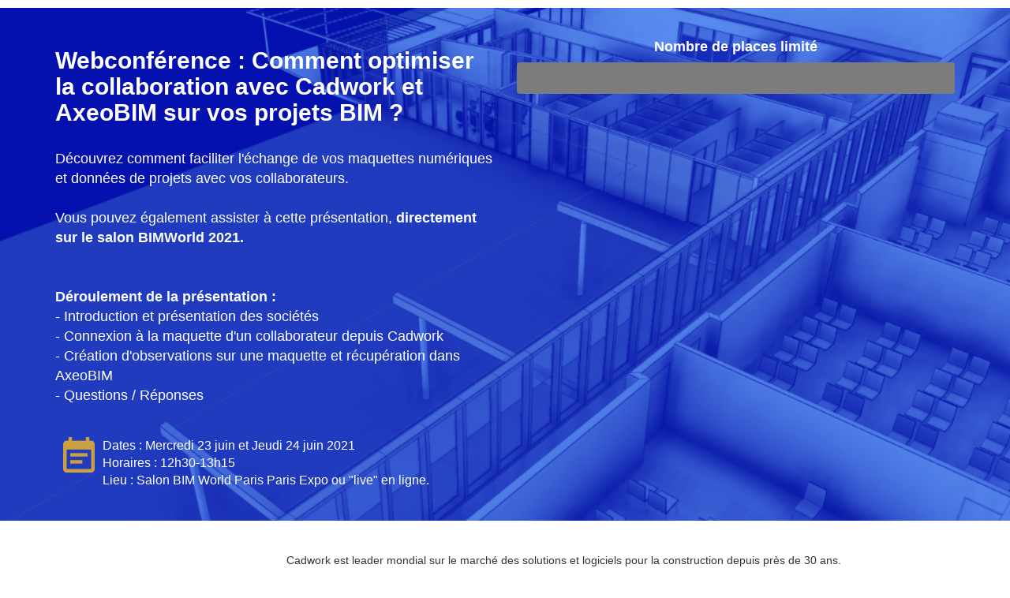

--- FILE ---
content_type: text/html
request_url: https://content.axeobim.fr/webconference-cadwork
body_size: 5963
content:
<!DOCTYPE html><html lang="fr"><head>
    <meta http-equiv="Content-Type" content="text/html; charset=UTF-8">
    <meta http-equiv="X-UA-Compatible" content="IE=edge,chrome=1">
    <meta name="viewport" content="width=device-width, initial-scale=1.0">
    <!-- HTML5 shim and Respond.js for IE8 support of HTML5 elements and media queries -->
    <!-- WARNING: Respond.js doesn't work if you view the page via file:// -->
    <!--[if lt IE 9]>
      <script src="https://oss.maxcdn.com/html5shiv/3.7.2/html5shiv.min.js"></script>
      <script src="https://oss.maxcdn.com/respond/1.4.2/respond.min.js"></script>
    <![endif]-->
    <script type="text/javascript" src="https://code.jquery.com/jquery-1.11.1.min.js"></script>
    <script type="text/javascript" src="https://s3.amazonaws.com/assets.ossleads/js/bootstrap.min.js"></script>
    <link rel="stylesheet" href="https://s3.amazonaws.com/assets.ossleads/css/bootstrap.min.css">
    <link rel="stylesheet" href="//cdn.jsdelivr.net/fontawesome/4.2.0/css/font-awesome.css">
<script type="text/javascript" src="https://api.plezi.co/web_forms/validate.min.js" charset="utf-8"></script><script data-avast-pam="y" type="text/javascript" name="AVAST_PAM_submitInjector">(function _submitInjector() {
      var f = document.querySelectorAll("form")[0]; // eslint-disable-line no-undef

      if (!f._avast_submit) {
        f._avast_submit = f.submit;
      }

      try {
        Object.defineProperty(f, "submit", {
          get() {
            return function (prev_submit) {
              prev_submit.call(this);

              if (this._avast_inside_submit) {
                return;
              }

              this._avast_inside_submit = true;
              var evt = document.createEvent("CustomEvent");
              evt.initEvent("scriptsubmit", true, true); // bubbling & cancelable

              this.dispatchEvent(evt);
              delete this._avast_inside_submit;
            }.bind(this, this._avast_submit);
          },

          set(submitFunc) {
            this._avast_submit = submitFunc;
          }

        });
      } catch (ex) {// ignored
      }
    })();</script><script data-avast-pam="y" type="text/javascript" name="AVAST_PAM_submitInjector">(function _submitInjector() {
      var f = document.querySelectorAll("form")[0]; // eslint-disable-line no-undef

      if (!f._avast_submit) {
        f._avast_submit = f.submit;
      }

      try {
        Object.defineProperty(f, "submit", {
          get() {
            return function (prev_submit) {
              prev_submit.call(this);

              if (this._avast_inside_submit) {
                return;
              }

              this._avast_inside_submit = true;
              var evt = document.createEvent("CustomEvent");
              evt.initEvent("scriptsubmit", true, true); // bubbling & cancelable

              this.dispatchEvent(evt);
              delete this._avast_inside_submit;
            }.bind(this, this._avast_submit);
          },

          set(submitFunc) {
            this._avast_submit = submitFunc;
          }

        });
      } catch (ex) {// ignored
      }
    })();</script><script data-avast-pam="y" type="text/javascript" name="AVAST_PAM_submitInjector">(function _submitInjector() {
      var f = document.querySelectorAll("form")[0]; // eslint-disable-line no-undef

      if (!f._avast_submit) {
        f._avast_submit = f.submit;
      }

      try {
        Object.defineProperty(f, "submit", {
          get() {
            return function (prev_submit) {
              prev_submit.call(this);

              if (this._avast_inside_submit) {
                return;
              }

              this._avast_inside_submit = true;
              var evt = document.createEvent("CustomEvent");
              evt.initEvent("scriptsubmit", true, true); // bubbling & cancelable

              this.dispatchEvent(evt);
              delete this._avast_inside_submit;
            }.bind(this, this._avast_submit);
          },

          set(submitFunc) {
            this._avast_submit = submitFunc;
          }

        });
      } catch (ex) {// ignored
      }
    })();</script><script data-avast-pam="y" type="text/javascript" name="AVAST_PAM_submitInjector">(function _submitInjector() {
      var f = document.querySelectorAll("form")[0]; // eslint-disable-line no-undef

      if (!f._avast_submit) {
        f._avast_submit = f.submit;
      }

      try {
        Object.defineProperty(f, "submit", {
          get() {
            return function (prev_submit) {
              prev_submit.call(this);

              if (this._avast_inside_submit) {
                return;
              }

              this._avast_inside_submit = true;
              var evt = document.createEvent("CustomEvent");
              evt.initEvent("scriptsubmit", true, true); // bubbling & cancelable

              this.dispatchEvent(evt);
              delete this._avast_inside_submit;
            }.bind(this, this._avast_submit);
          },

          set(submitFunc) {
            this._avast_submit = submitFunc;
          }

        });
      } catch (ex) {// ignored
      }
    })();</script><script data-avast-pam="y" type="text/javascript" name="AVAST_PAM_submitInjector">(function _submitInjector() {
      var f = document.querySelectorAll("form")[0]; // eslint-disable-line no-undef

      if (!f._avast_submit) {
        f._avast_submit = f.submit;
      }

      try {
        Object.defineProperty(f, "submit", {
          get() {
            return function (prev_submit) {
              prev_submit.call(this);

              if (this._avast_inside_submit) {
                return;
              }

              this._avast_inside_submit = true;
              var evt = document.createEvent("CustomEvent");
              evt.initEvent("scriptsubmit", true, true); // bubbling & cancelable

              this.dispatchEvent(evt);
              delete this._avast_inside_submit;
            }.bind(this, this._avast_submit);
          },

          set(submitFunc) {
            this._avast_submit = submitFunc;
          }

        });
      } catch (ex) {// ignored
      }
    })();</script><script data-avast-pam="y" type="text/javascript" name="AVAST_PAM_submitInjector">(function _submitInjector() {
      var f = document.querySelectorAll("form")[0]; // eslint-disable-line no-undef

      if (!f._avast_submit) {
        f._avast_submit = f.submit;
      }

      try {
        Object.defineProperty(f, "submit", {
          get() {
            return function (prev_submit) {
              prev_submit.call(this);

              if (this._avast_inside_submit) {
                return;
              }

              this._avast_inside_submit = true;
              var evt = document.createEvent("CustomEvent");
              evt.initEvent("scriptsubmit", true, true); // bubbling & cancelable

              this.dispatchEvent(evt);
              delete this._avast_inside_submit;
            }.bind(this, this._avast_submit);
          },

          set(submitFunc) {
            this._avast_submit = submitFunc;
          }

        });
      } catch (ex) {// ignored
      }
    })();</script><script data-avast-pam="y" type="text/javascript" name="AVAST_PAM_submitInjector">(function _submitInjector() {
      var f = document.querySelectorAll("form")[0]; // eslint-disable-line no-undef

      if (!f._avast_submit) {
        f._avast_submit = f.submit;
      }

      try {
        Object.defineProperty(f, "submit", {
          get() {
            return function (prev_submit) {
              prev_submit.call(this);

              if (this._avast_inside_submit) {
                return;
              }

              this._avast_inside_submit = true;
              var evt = document.createEvent("CustomEvent");
              evt.initEvent("scriptsubmit", true, true); // bubbling & cancelable

              this.dispatchEvent(evt);
              delete this._avast_inside_submit;
            }.bind(this, this._avast_submit);
          },

          set(submitFunc) {
            this._avast_submit = submitFunc;
          }

        });
      } catch (ex) {// ignored
      }
    })();</script><script data-avast-pam="y" type="text/javascript" name="AVAST_PAM_submitInjector">(function _submitInjector() {
      var f = document.querySelectorAll("form")[0]; // eslint-disable-line no-undef

      if (!f._avast_submit) {
        f._avast_submit = f.submit;
      }

      try {
        Object.defineProperty(f, "submit", {
          get() {
            return function (prev_submit) {
              prev_submit.call(this);

              if (this._avast_inside_submit) {
                return;
              }

              this._avast_inside_submit = true;
              var evt = document.createEvent("CustomEvent");
              evt.initEvent("scriptsubmit", true, true); // bubbling & cancelable

              this.dispatchEvent(evt);
              delete this._avast_inside_submit;
            }.bind(this, this._avast_submit);
          },

          set(submitFunc) {
            this._avast_submit = submitFunc;
          }

        });
      } catch (ex) {// ignored
      }
    })();</script><script data-avast-pam="y" type="text/javascript" name="AVAST_PAM_submitInjector">(function _submitInjector() {
      var f = document.querySelectorAll("form")[0]; // eslint-disable-line no-undef

      if (!f._avast_submit) {
        f._avast_submit = f.submit;
      }

      try {
        Object.defineProperty(f, "submit", {
          get() {
            return function (prev_submit) {
              prev_submit.call(this);

              if (this._avast_inside_submit) {
                return;
              }

              this._avast_inside_submit = true;
              var evt = document.createEvent("CustomEvent");
              evt.initEvent("scriptsubmit", true, true); // bubbling & cancelable

              this.dispatchEvent(evt);
              delete this._avast_inside_submit;
            }.bind(this, this._avast_submit);
          },

          set(submitFunc) {
            this._avast_submit = submitFunc;
          }

        });
      } catch (ex) {// ignored
      }
    })();</script><script data-avast-pam="y" type="text/javascript" name="AVAST_PAM_submitInjector">(function _submitInjector() {
      var f = document.querySelectorAll("form")[0]; // eslint-disable-line no-undef

      if (!f._avast_submit) {
        f._avast_submit = f.submit;
      }

      try {
        Object.defineProperty(f, "submit", {
          get() {
            return function (prev_submit) {
              prev_submit.call(this);

              if (this._avast_inside_submit) {
                return;
              }

              this._avast_inside_submit = true;
              var evt = document.createEvent("CustomEvent");
              evt.initEvent("scriptsubmit", true, true); // bubbling & cancelable

              this.dispatchEvent(evt);
              delete this._avast_inside_submit;
            }.bind(this, this._avast_submit);
          },

          set(submitFunc) {
            this._avast_submit = submitFunc;
          }

        });
      } catch (ex) {// ignored
      }
    })();</script><script data-avast-pam="y" type="text/javascript" name="AVAST_PAM_submitInjector">(function _submitInjector() {
      var f = document.querySelectorAll("form")[0]; // eslint-disable-line no-undef

      if (!f._avast_submit) {
        f._avast_submit = f.submit;
      }

      try {
        Object.defineProperty(f, "submit", {
          get() {
            return function (prev_submit) {
              prev_submit.call(this);

              if (this._avast_inside_submit) {
                return;
              }

              this._avast_inside_submit = true;
              var evt = document.createEvent("CustomEvent");
              evt.initEvent("scriptsubmit", true, true); // bubbling & cancelable

              this.dispatchEvent(evt);
              delete this._avast_inside_submit;
            }.bind(this, this._avast_submit);
          },

          set(submitFunc) {
            this._avast_submit = submitFunc;
          }

        });
      } catch (ex) {// ignored
      }
    })();</script><script data-avast-pam="y" type="text/javascript" name="AVAST_PAM_submitInjector">(function _submitInjector() {
      var f = document.querySelectorAll("form")[0]; // eslint-disable-line no-undef

      if (!f._avast_submit) {
        f._avast_submit = f.submit;
      }

      try {
        Object.defineProperty(f, "submit", {
          get() {
            return function (prev_submit) {
              prev_submit.call(this);

              if (this._avast_inside_submit) {
                return;
              }

              this._avast_inside_submit = true;
              var evt = document.createEvent("CustomEvent");
              evt.initEvent("scriptsubmit", true, true); // bubbling & cancelable

              this.dispatchEvent(evt);
              delete this._avast_inside_submit;
            }.bind(this, this._avast_submit);
          },

          set(submitFunc) {
            this._avast_submit = submitFunc;
          }

        });
      } catch (ex) {// ignored
      }
    })();</script><script data-avast-pam="y" type="text/javascript" name="AVAST_PAM_submitInjector">(function _submitInjector() {
      var f = document.querySelectorAll("form")[0]; // eslint-disable-line no-undef

      if (!f._avast_submit) {
        f._avast_submit = f.submit;
      }

      try {
        Object.defineProperty(f, "submit", {
          get() {
            return function (prev_submit) {
              prev_submit.call(this);

              if (this._avast_inside_submit) {
                return;
              }

              this._avast_inside_submit = true;
              var evt = document.createEvent("CustomEvent");
              evt.initEvent("scriptsubmit", true, true); // bubbling & cancelable

              this.dispatchEvent(evt);
              delete this._avast_inside_submit;
            }.bind(this, this._avast_submit);
          },

          set(submitFunc) {
            this._avast_submit = submitFunc;
          }

        });
      } catch (ex) {// ignored
      }
    })();</script><script data-avast-pam="y" type="text/javascript" name="AVAST_PAM_submitInjector">(function _submitInjector() {
      var f = document.querySelectorAll("form")[0]; // eslint-disable-line no-undef

      if (!f._avast_submit) {
        f._avast_submit = f.submit;
      }

      try {
        Object.defineProperty(f, "submit", {
          get() {
            return function (prev_submit) {
              prev_submit.call(this);

              if (this._avast_inside_submit) {
                return;
              }

              this._avast_inside_submit = true;
              var evt = document.createEvent("CustomEvent");
              evt.initEvent("scriptsubmit", true, true); // bubbling & cancelable

              this.dispatchEvent(evt);
              delete this._avast_inside_submit;
            }.bind(this, this._avast_submit);
          },

          set(submitFunc) {
            this._avast_submit = submitFunc;
          }

        });
      } catch (ex) {// ignored
      }
    })();</script><script data-avast-pam="y" type="text/javascript" name="AVAST_PAM_submitInjector">(function _submitInjector() {
      var f = document.querySelectorAll("form")[0]; // eslint-disable-line no-undef

      if (!f._avast_submit) {
        f._avast_submit = f.submit;
      }

      try {
        Object.defineProperty(f, "submit", {
          get() {
            return function (prev_submit) {
              prev_submit.call(this);

              if (this._avast_inside_submit) {
                return;
              }

              this._avast_inside_submit = true;
              var evt = document.createEvent("CustomEvent");
              evt.initEvent("scriptsubmit", true, true); // bubbling & cancelable

              this.dispatchEvent(evt);
              delete this._avast_inside_submit;
            }.bind(this, this._avast_submit);
          },

          set(submitFunc) {
            this._avast_submit = submitFunc;
          }

        });
      } catch (ex) {// ignored
      }
    })();</script><script data-avast-pam="y" type="text/javascript" name="AVAST_PAM_submitInjector">(function _submitInjector() {
      var f = document.querySelectorAll("form")[0]; // eslint-disable-line no-undef

      if (!f._avast_submit) {
        f._avast_submit = f.submit;
      }

      try {
        Object.defineProperty(f, "submit", {
          get() {
            return function (prev_submit) {
              prev_submit.call(this);

              if (this._avast_inside_submit) {
                return;
              }

              this._avast_inside_submit = true;
              var evt = document.createEvent("CustomEvent");
              evt.initEvent("scriptsubmit", true, true); // bubbling & cancelable

              this.dispatchEvent(evt);
              delete this._avast_inside_submit;
            }.bind(this, this._avast_submit);
          },

          set(submitFunc) {
            this._avast_submit = submitFunc;
          }

        });
      } catch (ex) {// ignored
      }
    })();</script><script data-avast-pam="y" type="text/javascript" name="AVAST_PAM_submitInjector">(function _submitInjector() {
      var f = document.querySelectorAll("form")[0]; // eslint-disable-line no-undef

      if (!f._avast_submit) {
        f._avast_submit = f.submit;
      }

      try {
        Object.defineProperty(f, "submit", {
          get() {
            return function (prev_submit) {
              prev_submit.call(this);

              if (this._avast_inside_submit) {
                return;
              }

              this._avast_inside_submit = true;
              var evt = document.createEvent("CustomEvent");
              evt.initEvent("scriptsubmit", true, true); // bubbling & cancelable

              this.dispatchEvent(evt);
              delete this._avast_inside_submit;
            }.bind(this, this._avast_submit);
          },

          set(submitFunc) {
            this._avast_submit = submitFunc;
          }

        });
      } catch (ex) {// ignored
      }
    })();</script><script data-avast-pam="y" type="text/javascript" name="AVAST_PAM_submitInjector">(function _submitInjector() {
      var f = document.querySelectorAll("form")[0]; // eslint-disable-line no-undef

      if (!f._avast_submit) {
        f._avast_submit = f.submit;
      }

      try {
        Object.defineProperty(f, "submit", {
          get() {
            return function (prev_submit) {
              prev_submit.call(this);

              if (this._avast_inside_submit) {
                return;
              }

              this._avast_inside_submit = true;
              var evt = document.createEvent("CustomEvent");
              evt.initEvent("scriptsubmit", true, true); // bubbling & cancelable

              this.dispatchEvent(evt);
              delete this._avast_inside_submit;
            }.bind(this, this._avast_submit);
          },

          set(submitFunc) {
            this._avast_submit = submitFunc;
          }

        });
      } catch (ex) {// ignored
      }
    })();</script><script data-avast-pam="y" type="text/javascript" name="AVAST_PAM_submitInjector">(function _submitInjector() {
      var f = document.querySelectorAll("form")[0]; // eslint-disable-line no-undef

      if (!f._avast_submit) {
        f._avast_submit = f.submit;
      }

      try {
        Object.defineProperty(f, "submit", {
          get() {
            return function (prev_submit) {
              prev_submit.call(this);

              if (this._avast_inside_submit) {
                return;
              }

              this._avast_inside_submit = true;
              var evt = document.createEvent("CustomEvent");
              evt.initEvent("scriptsubmit", true, true); // bubbling & cancelable

              this.dispatchEvent(evt);
              delete this._avast_inside_submit;
            }.bind(this, this._avast_submit);
          },

          set(submitFunc) {
            this._avast_submit = submitFunc;
          }

        });
      } catch (ex) {// ignored
      }
    })();</script><script data-avast-pam="y" type="text/javascript" name="AVAST_PAM_submitInjector">(function _submitInjector() {
      var f = document.querySelectorAll("form")[0]; // eslint-disable-line no-undef

      if (!f._avast_submit) {
        f._avast_submit = f.submit;
      }

      try {
        Object.defineProperty(f, "submit", {
          get() {
            return function (prev_submit) {
              prev_submit.call(this);

              if (this._avast_inside_submit) {
                return;
              }

              this._avast_inside_submit = true;
              var evt = document.createEvent("CustomEvent");
              evt.initEvent("scriptsubmit", true, true); // bubbling & cancelable

              this.dispatchEvent(evt);
              delete this._avast_inside_submit;
            }.bind(this, this._avast_submit);
          },

          set(submitFunc) {
            this._avast_submit = submitFunc;
          }

        });
      } catch (ex) {// ignored
      }
    })();</script><script data-avast-pam="y" type="text/javascript" name="AVAST_PAM_submitInjector">(function _submitInjector() {
      var f = document.querySelectorAll("form")[0]; // eslint-disable-line no-undef

      if (!f._avast_submit) {
        f._avast_submit = f.submit;
      }

      try {
        Object.defineProperty(f, "submit", {
          get() {
            return function (prev_submit) {
              prev_submit.call(this);

              if (this._avast_inside_submit) {
                return;
              }

              this._avast_inside_submit = true;
              var evt = document.createEvent("CustomEvent");
              evt.initEvent("scriptsubmit", true, true); // bubbling & cancelable

              this.dispatchEvent(evt);
              delete this._avast_inside_submit;
            }.bind(this, this._avast_submit);
          },

          set(submitFunc) {
            this._avast_submit = submitFunc;
          }

        });
      } catch (ex) {// ignored
      }
    })();</script><script data-avast-pam="y" type="text/javascript" name="AVAST_PAM_submitInjector">(function _submitInjector() {
      var f = document.querySelectorAll("form")[0]; // eslint-disable-line no-undef

      if (!f._avast_submit) {
        f._avast_submit = f.submit;
      }

      try {
        Object.defineProperty(f, "submit", {
          get() {
            return function (prev_submit) {
              prev_submit.call(this);

              if (this._avast_inside_submit) {
                return;
              }

              this._avast_inside_submit = true;
              var evt = document.createEvent("CustomEvent");
              evt.initEvent("scriptsubmit", true, true); // bubbling & cancelable

              this.dispatchEvent(evt);
              delete this._avast_inside_submit;
            }.bind(this, this._avast_submit);
          },

          set(submitFunc) {
            this._avast_submit = submitFunc;
          }

        });
      } catch (ex) {// ignored
      }
    })();</script><script data-avast-pam="y" type="text/javascript" name="AVAST_PAM_submitInjector">(function _submitInjector() {
      var f = document.querySelectorAll("form")[0]; // eslint-disable-line no-undef

      if (!f._avast_submit) {
        f._avast_submit = f.submit;
      }

      try {
        Object.defineProperty(f, "submit", {
          get() {
            return function (prev_submit) {
              prev_submit.call(this);

              if (this._avast_inside_submit) {
                return;
              }

              this._avast_inside_submit = true;
              var evt = document.createEvent("CustomEvent");
              evt.initEvent("scriptsubmit", true, true); // bubbling & cancelable

              this.dispatchEvent(evt);
              delete this._avast_inside_submit;
            }.bind(this, this._avast_submit);
          },

          set(submitFunc) {
            this._avast_submit = submitFunc;
          }

        });
      } catch (ex) {// ignored
      }
    })();</script><script data-avast-pam="y" type="text/javascript" name="AVAST_PAM_submitInjector">(function _submitInjector() {
      var f = document.querySelectorAll("form")[0]; // eslint-disable-line no-undef

      if (!f._avast_submit) {
        f._avast_submit = f.submit;
      }

      try {
        Object.defineProperty(f, "submit", {
          get() {
            return function (prev_submit) {
              prev_submit.call(this);

              if (this._avast_inside_submit) {
                return;
              }

              this._avast_inside_submit = true;
              var evt = document.createEvent("CustomEvent");
              evt.initEvent("scriptsubmit", true, true); // bubbling & cancelable

              this.dispatchEvent(evt);
              delete this._avast_inside_submit;
            }.bind(this, this._avast_submit);
          },

          set(submitFunc) {
            this._avast_submit = submitFunc;
          }

        });
      } catch (ex) {// ignored
      }
    })();</script><script data-avast-pam="y" type="text/javascript" name="AVAST_PAM_submitInjector">(function _submitInjector() {
      var f = document.querySelectorAll("form")[0]; // eslint-disable-line no-undef

      if (!f._avast_submit) {
        f._avast_submit = f.submit;
      }

      try {
        Object.defineProperty(f, "submit", {
          get() {
            return function (prev_submit) {
              prev_submit.call(this);

              if (this._avast_inside_submit) {
                return;
              }

              this._avast_inside_submit = true;
              var evt = document.createEvent("CustomEvent");
              evt.initEvent("scriptsubmit", true, true); // bubbling & cancelable

              this.dispatchEvent(evt);
              delete this._avast_inside_submit;
            }.bind(this, this._avast_submit);
          },

          set(submitFunc) {
            this._avast_submit = submitFunc;
          }

        });
      } catch (ex) {// ignored
      }
    })();</script><script data-avast-pam="y" type="text/javascript" name="AVAST_PAM_submitInjector">(function _submitInjector() {
      var f = document.querySelectorAll("form")[0]; // eslint-disable-line no-undef

      if (!f._avast_submit) {
        f._avast_submit = f.submit;
      }

      try {
        Object.defineProperty(f, "submit", {
          get() {
            return function (prev_submit) {
              prev_submit.call(this);

              if (this._avast_inside_submit) {
                return;
              }

              this._avast_inside_submit = true;
              var evt = document.createEvent("CustomEvent");
              evt.initEvent("scriptsubmit", true, true); // bubbling & cancelable

              this.dispatchEvent(evt);
              delete this._avast_inside_submit;
            }.bind(this, this._avast_submit);
          },

          set(submitFunc) {
            this._avast_submit = submitFunc;
          }

        });
      } catch (ex) {// ignored
      }
    })();</script><script data-avast-pam="y" type="text/javascript" name="AVAST_PAM_submitInjector">(function _submitInjector() {
      var f = document.querySelectorAll("form")[0]; // eslint-disable-line no-undef

      if (!f._avast_submit) {
        f._avast_submit = f.submit;
      }

      try {
        Object.defineProperty(f, "submit", {
          get() {
            return function (prev_submit) {
              prev_submit.call(this);

              if (this._avast_inside_submit) {
                return;
              }

              this._avast_inside_submit = true;
              var evt = document.createEvent("CustomEvent");
              evt.initEvent("scriptsubmit", true, true); // bubbling & cancelable

              this.dispatchEvent(evt);
              delete this._avast_inside_submit;
            }.bind(this, this._avast_submit);
          },

          set(submitFunc) {
            this._avast_submit = submitFunc;
          }

        });
      } catch (ex) {// ignored
      }
    })();</script><script data-avast-pam="y" type="text/javascript" name="AVAST_PAM_submitInjector">(function _submitInjector() {
      var f = document.querySelectorAll("form")[0]; // eslint-disable-line no-undef

      if (!f._avast_submit) {
        f._avast_submit = f.submit;
      }

      try {
        Object.defineProperty(f, "submit", {
          get() {
            return function (prev_submit) {
              prev_submit.call(this);

              if (this._avast_inside_submit) {
                return;
              }

              this._avast_inside_submit = true;
              var evt = document.createEvent("CustomEvent");
              evt.initEvent("scriptsubmit", true, true); // bubbling & cancelable

              this.dispatchEvent(evt);
              delete this._avast_inside_submit;
            }.bind(this, this._avast_submit);
          },

          set(submitFunc) {
            this._avast_submit = submitFunc;
          }

        });
      } catch (ex) {// ignored
      }
    })();</script><script data-avast-pam="y" type="text/javascript" name="AVAST_PAM_submitInjector">(function _submitInjector() {
      var f = document.querySelectorAll("form")[0]; // eslint-disable-line no-undef

      if (!f._avast_submit) {
        f._avast_submit = f.submit;
      }

      try {
        Object.defineProperty(f, "submit", {
          get() {
            return function (prev_submit) {
              prev_submit.call(this);

              if (this._avast_inside_submit) {
                return;
              }

              this._avast_inside_submit = true;
              var evt = document.createEvent("CustomEvent");
              evt.initEvent("scriptsubmit", true, true); // bubbling & cancelable

              this.dispatchEvent(evt);
              delete this._avast_inside_submit;
            }.bind(this, this._avast_submit);
          },

          set(submitFunc) {
            this._avast_submit = submitFunc;
          }

        });
      } catch (ex) {// ignored
      }
    })();</script><script data-avast-pam="y" type="text/javascript" name="AVAST_PAM_submitInjector">(function _submitInjector() {
      var f = document.querySelectorAll("form")[0]; // eslint-disable-line no-undef

      if (!f._avast_submit) {
        f._avast_submit = f.submit;
      }

      try {
        Object.defineProperty(f, "submit", {
          get() {
            return function (prev_submit) {
              prev_submit.call(this);

              if (this._avast_inside_submit) {
                return;
              }

              this._avast_inside_submit = true;
              var evt = document.createEvent("CustomEvent");
              evt.initEvent("scriptsubmit", true, true); // bubbling & cancelable

              this.dispatchEvent(evt);
              delete this._avast_inside_submit;
            }.bind(this, this._avast_submit);
          },

          set(submitFunc) {
            this._avast_submit = submitFunc;
          }

        });
      } catch (ex) {// ignored
      }
    })();</script><script data-avast-pam="y" type="text/javascript" name="AVAST_PAM_submitInjector">(function _submitInjector() {
      var f = document.querySelectorAll("form")[0]; // eslint-disable-line no-undef

      if (!f._avast_submit) {
        f._avast_submit = f.submit;
      }

      try {
        Object.defineProperty(f, "submit", {
          get() {
            return function (prev_submit) {
              prev_submit.call(this);

              if (this._avast_inside_submit) {
                return;
              }

              this._avast_inside_submit = true;
              var evt = document.createEvent("CustomEvent");
              evt.initEvent("scriptsubmit", true, true); // bubbling & cancelable

              this.dispatchEvent(evt);
              delete this._avast_inside_submit;
            }.bind(this, this._avast_submit);
          },

          set(submitFunc) {
            this._avast_submit = submitFunc;
          }

        });
      } catch (ex) {// ignored
      }
    })();</script><script data-avast-pam="y" type="text/javascript" name="AVAST_PAM_submitInjector">(function _submitInjector() {
      var f = document.querySelectorAll("form")[0]; // eslint-disable-line no-undef

      if (!f._avast_submit) {
        f._avast_submit = f.submit;
      }

      try {
        Object.defineProperty(f, "submit", {
          get() {
            return function (prev_submit) {
              prev_submit.call(this);

              if (this._avast_inside_submit) {
                return;
              }

              this._avast_inside_submit = true;
              var evt = document.createEvent("CustomEvent");
              evt.initEvent("scriptsubmit", true, true); // bubbling & cancelable

              this.dispatchEvent(evt);
              delete this._avast_inside_submit;
            }.bind(this, this._avast_submit);
          },

          set(submitFunc) {
            this._avast_submit = submitFunc;
          }

        });
      } catch (ex) {// ignored
      }
    })();</script><script data-avast-pam="y" type="text/javascript" name="AVAST_PAM_submitInjector">(function _submitInjector() {
      var f = document.querySelectorAll("form")[0]; // eslint-disable-line no-undef

      if (!f._avast_submit) {
        f._avast_submit = f.submit;
      }

      try {
        Object.defineProperty(f, "submit", {
          get() {
            return function (prev_submit) {
              prev_submit.call(this);

              if (this._avast_inside_submit) {
                return;
              }

              this._avast_inside_submit = true;
              var evt = document.createEvent("CustomEvent");
              evt.initEvent("scriptsubmit", true, true); // bubbling & cancelable

              this.dispatchEvent(evt);
              delete this._avast_inside_submit;
            }.bind(this, this._avast_submit);
          },

          set(submitFunc) {
            this._avast_submit = submitFunc;
          }

        });
      } catch (ex) {// ignored
      }
    })();</script><script data-avast-pam="y" type="text/javascript" name="AVAST_PAM_submitInjector">(function _submitInjector() {
      var f = document.querySelectorAll("form")[0]; // eslint-disable-line no-undef

      if (!f._avast_submit) {
        f._avast_submit = f.submit;
      }

      try {
        Object.defineProperty(f, "submit", {
          get() {
            return function (prev_submit) {
              prev_submit.call(this);

              if (this._avast_inside_submit) {
                return;
              }

              this._avast_inside_submit = true;
              var evt = document.createEvent("CustomEvent");
              evt.initEvent("scriptsubmit", true, true); // bubbling & cancelable

              this.dispatchEvent(evt);
              delete this._avast_inside_submit;
            }.bind(this, this._avast_submit);
          },

          set(submitFunc) {
            this._avast_submit = submitFunc;
          }

        });
      } catch (ex) {// ignored
      }
    })();</script><script data-avast-pam="y" type="text/javascript" name="AVAST_PAM_submitInjector">(function _submitInjector() {
      var f = document.querySelectorAll("form")[0]; // eslint-disable-line no-undef

      if (!f._avast_submit) {
        f._avast_submit = f.submit;
      }

      try {
        Object.defineProperty(f, "submit", {
          get() {
            return function (prev_submit) {
              prev_submit.call(this);

              if (this._avast_inside_submit) {
                return;
              }

              this._avast_inside_submit = true;
              var evt = document.createEvent("CustomEvent");
              evt.initEvent("scriptsubmit", true, true); // bubbling & cancelable

              this.dispatchEvent(evt);
              delete this._avast_inside_submit;
            }.bind(this, this._avast_submit);
          },

          set(submitFunc) {
            this._avast_submit = submitFunc;
          }

        });
      } catch (ex) {// ignored
      }
    })();</script><script data-avast-pam="y" type="text/javascript" name="AVAST_PAM_submitInjector">(function _submitInjector() {
      var f = document.querySelectorAll("form")[0]; // eslint-disable-line no-undef

      if (!f._avast_submit) {
        f._avast_submit = f.submit;
      }

      try {
        Object.defineProperty(f, "submit", {
          get() {
            return function (prev_submit) {
              prev_submit.call(this);

              if (this._avast_inside_submit) {
                return;
              }

              this._avast_inside_submit = true;
              var evt = document.createEvent("CustomEvent");
              evt.initEvent("scriptsubmit", true, true); // bubbling & cancelable

              this.dispatchEvent(evt);
              delete this._avast_inside_submit;
            }.bind(this, this._avast_submit);
          },

          set(submitFunc) {
            this._avast_submit = submitFunc;
          }

        });
      } catch (ex) {// ignored
      }
    })();</script><script data-avast-pam="y" type="text/javascript" name="AVAST_PAM_submitInjector">(function _submitInjector() {
      var f = document.querySelectorAll("form")[0]; // eslint-disable-line no-undef

      if (!f._avast_submit) {
        f._avast_submit = f.submit;
      }

      try {
        Object.defineProperty(f, "submit", {
          get() {
            return function (prev_submit) {
              prev_submit.call(this);

              if (this._avast_inside_submit) {
                return;
              }

              this._avast_inside_submit = true;
              var evt = document.createEvent("CustomEvent");
              evt.initEvent("scriptsubmit", true, true); // bubbling & cancelable

              this.dispatchEvent(evt);
              delete this._avast_inside_submit;
            }.bind(this, this._avast_submit);
          },

          set(submitFunc) {
            this._avast_submit = submitFunc;
          }

        });
      } catch (ex) {// ignored
      }
    })();</script><script data-avast-pam="y" type="text/javascript" name="AVAST_PAM_submitInjector">(function _submitInjector() {
      var f = document.querySelectorAll("form")[0]; // eslint-disable-line no-undef

      if (!f._avast_submit) {
        f._avast_submit = f.submit;
      }

      try {
        Object.defineProperty(f, "submit", {
          get() {
            return function (prev_submit) {
              prev_submit.call(this);

              if (this._avast_inside_submit) {
                return;
              }

              this._avast_inside_submit = true;
              var evt = document.createEvent("CustomEvent");
              evt.initEvent("scriptsubmit", true, true); // bubbling & cancelable

              this.dispatchEvent(evt);
              delete this._avast_inside_submit;
            }.bind(this, this._avast_submit);
          },

          set(submitFunc) {
            this._avast_submit = submitFunc;
          }

        });
      } catch (ex) {// ignored
      }
    })();</script><script data-avast-pam="y" type="text/javascript" name="AVAST_PAM_submitInjector">(function _submitInjector() {
      var f = document.querySelectorAll("form")[0]; // eslint-disable-line no-undef

      if (!f._avast_submit) {
        f._avast_submit = f.submit;
      }

      try {
        Object.defineProperty(f, "submit", {
          get() {
            return function (prev_submit) {
              prev_submit.call(this);

              if (this._avast_inside_submit) {
                return;
              }

              this._avast_inside_submit = true;
              var evt = document.createEvent("CustomEvent");
              evt.initEvent("scriptsubmit", true, true); // bubbling & cancelable

              this.dispatchEvent(evt);
              delete this._avast_inside_submit;
            }.bind(this, this._avast_submit);
          },

          set(submitFunc) {
            this._avast_submit = submitFunc;
          }

        });
      } catch (ex) {// ignored
      }
    })();</script><script data-avast-pam="y" type="text/javascript" name="AVAST_PAM_submitInjector">(function _submitInjector() {
      var f = document.querySelectorAll("form")[0]; // eslint-disable-line no-undef

      if (!f._avast_submit) {
        f._avast_submit = f.submit;
      }

      try {
        Object.defineProperty(f, "submit", {
          get() {
            return function (prev_submit) {
              prev_submit.call(this);

              if (this._avast_inside_submit) {
                return;
              }

              this._avast_inside_submit = true;
              var evt = document.createEvent("CustomEvent");
              evt.initEvent("scriptsubmit", true, true); // bubbling & cancelable

              this.dispatchEvent(evt);
              delete this._avast_inside_submit;
            }.bind(this, this._avast_submit);
          },

          set(submitFunc) {
            this._avast_submit = submitFunc;
          }

        });
      } catch (ex) {// ignored
      }
    })();</script><script data-avast-pam="y" type="text/javascript" name="AVAST_PAM_submitInjector">(function _submitInjector() {
      var f = document.querySelectorAll("form")[0]; // eslint-disable-line no-undef

      if (!f._avast_submit) {
        f._avast_submit = f.submit;
      }

      try {
        Object.defineProperty(f, "submit", {
          get() {
            return function (prev_submit) {
              prev_submit.call(this);

              if (this._avast_inside_submit) {
                return;
              }

              this._avast_inside_submit = true;
              var evt = document.createEvent("CustomEvent");
              evt.initEvent("scriptsubmit", true, true); // bubbling & cancelable

              this.dispatchEvent(evt);
              delete this._avast_inside_submit;
            }.bind(this, this._avast_submit);
          },

          set(submitFunc) {
            this._avast_submit = submitFunc;
          }

        });
      } catch (ex) {// ignored
      }
    })();</script><script data-avast-pam="y" type="text/javascript" name="AVAST_PAM_submitInjector">(function _submitInjector() {
      var f = document.querySelectorAll("form")[0]; // eslint-disable-line no-undef

      if (!f._avast_submit) {
        f._avast_submit = f.submit;
      }

      try {
        Object.defineProperty(f, "submit", {
          get() {
            return function (prev_submit) {
              prev_submit.call(this);

              if (this._avast_inside_submit) {
                return;
              }

              this._avast_inside_submit = true;
              var evt = document.createEvent("CustomEvent");
              evt.initEvent("scriptsubmit", true, true); // bubbling & cancelable

              this.dispatchEvent(evt);
              delete this._avast_inside_submit;
            }.bind(this, this._avast_submit);
          },

          set(submitFunc) {
            this._avast_submit = submitFunc;
          }

        });
      } catch (ex) {// ignored
      }
    })();</script><script data-avast-pam="y" type="text/javascript" name="AVAST_PAM_submitInjector">(function _submitInjector() {
      var f = document.querySelectorAll("form")[0]; // eslint-disable-line no-undef

      if (!f._avast_submit) {
        f._avast_submit = f.submit;
      }

      try {
        Object.defineProperty(f, "submit", {
          get() {
            return function (prev_submit) {
              prev_submit.call(this);

              if (this._avast_inside_submit) {
                return;
              }

              this._avast_inside_submit = true;
              var evt = document.createEvent("CustomEvent");
              evt.initEvent("scriptsubmit", true, true); // bubbling & cancelable

              this.dispatchEvent(evt);
              delete this._avast_inside_submit;
            }.bind(this, this._avast_submit);
          },

          set(submitFunc) {
            this._avast_submit = submitFunc;
          }

        });
      } catch (ex) {// ignored
      }
    })();</script><script data-avast-pam="y" type="text/javascript" name="AVAST_PAM_submitInjector">(function _submitInjector() {
      var f = document.querySelectorAll("form")[-1]; // eslint-disable-line no-undef

      if (!f._avast_submit) {
        f._avast_submit = f.submit;
      }

      try {
        Object.defineProperty(f, "submit", {
          get() {
            return function (prev_submit) {
              prev_submit.call(this);

              if (this._avast_inside_submit) {
                return;
              }

              this._avast_inside_submit = true;
              var evt = document.createEvent("CustomEvent");
              evt.initEvent("scriptsubmit", true, true); // bubbling & cancelable

              this.dispatchEvent(evt);
              delete this._avast_inside_submit;
            }.bind(this, this._avast_submit);
          },

          set(submitFunc) {
            this._avast_submit = submitFunc;
          }

        });
      } catch (ex) {// ignored
      }
    })();</script><script data-avast-pam="y" type="text/javascript" name="AVAST_PAM_submitInjector">(function _submitInjector() {
      var f = document.querySelectorAll("form")[0]; // eslint-disable-line no-undef

      if (!f._avast_submit) {
        f._avast_submit = f.submit;
      }

      try {
        Object.defineProperty(f, "submit", {
          get() {
            return function (prev_submit) {
              prev_submit.call(this);

              if (this._avast_inside_submit) {
                return;
              }

              this._avast_inside_submit = true;
              var evt = document.createEvent("CustomEvent");
              evt.initEvent("scriptsubmit", true, true); // bubbling & cancelable

              this.dispatchEvent(evt);
              delete this._avast_inside_submit;
            }.bind(this, this._avast_submit);
          },

          set(submitFunc) {
            this._avast_submit = submitFunc;
          }

        });
      } catch (ex) {// ignored
      }
    })();</script><script data-avast-pam="y" type="text/javascript" name="AVAST_PAM_submitInjector">(function _submitInjector() {
      var f = document.querySelectorAll("form")[-1]; // eslint-disable-line no-undef

      if (!f._avast_submit) {
        f._avast_submit = f.submit;
      }

      try {
        Object.defineProperty(f, "submit", {
          get() {
            return function (prev_submit) {
              prev_submit.call(this);

              if (this._avast_inside_submit) {
                return;
              }

              this._avast_inside_submit = true;
              var evt = document.createEvent("CustomEvent");
              evt.initEvent("scriptsubmit", true, true); // bubbling & cancelable

              this.dispatchEvent(evt);
              delete this._avast_inside_submit;
            }.bind(this, this._avast_submit);
          },

          set(submitFunc) {
            this._avast_submit = submitFunc;
          }

        });
      } catch (ex) {// ignored
      }
    })();</script><script data-avast-pam="y" type="text/javascript" name="AVAST_PAM_submitInjector">(function _submitInjector() {
      var f = document.querySelectorAll("form")[0]; // eslint-disable-line no-undef

      if (!f._avast_submit) {
        f._avast_submit = f.submit;
      }

      try {
        Object.defineProperty(f, "submit", {
          get() {
            return function (prev_submit) {
              prev_submit.call(this);

              if (this._avast_inside_submit) {
                return;
              }

              this._avast_inside_submit = true;
              var evt = document.createEvent("CustomEvent");
              evt.initEvent("scriptsubmit", true, true); // bubbling & cancelable

              this.dispatchEvent(evt);
              delete this._avast_inside_submit;
            }.bind(this, this._avast_submit);
          },

          set(submitFunc) {
            this._avast_submit = submitFunc;
          }

        });
      } catch (ex) {// ignored
      }
    })();</script><script data-avast-pam="y" type="text/javascript" name="AVAST_PAM_submitInjector">(function _submitInjector() {
      var f = document.querySelectorAll("form")[0]; // eslint-disable-line no-undef

      if (!f._avast_submit) {
        f._avast_submit = f.submit;
      }

      try {
        Object.defineProperty(f, "submit", {
          get() {
            return function (prev_submit) {
              prev_submit.call(this);

              if (this._avast_inside_submit) {
                return;
              }

              this._avast_inside_submit = true;
              var evt = document.createEvent("CustomEvent");
              evt.initEvent("scriptsubmit", true, true); // bubbling & cancelable

              this.dispatchEvent(evt);
              delete this._avast_inside_submit;
            }.bind(this, this._avast_submit);
          },

          set(submitFunc) {
            this._avast_submit = submitFunc;
          }

        });
      } catch (ex) {// ignored
      }
    })();</script><script data-avast-pam="y" type="text/javascript" name="AVAST_PAM_submitInjector">(function _submitInjector() {
      var f = document.querySelectorAll("form")[0]; // eslint-disable-line no-undef

      if (!f._avast_submit) {
        f._avast_submit = f.submit;
      }

      try {
        Object.defineProperty(f, "submit", {
          get() {
            return function (prev_submit) {
              prev_submit.call(this);

              if (this._avast_inside_submit) {
                return;
              }

              this._avast_inside_submit = true;
              var evt = document.createEvent("CustomEvent");
              evt.initEvent("scriptsubmit", true, true); // bubbling & cancelable

              this.dispatchEvent(evt);
              delete this._avast_inside_submit;
            }.bind(this, this._avast_submit);
          },

          set(submitFunc) {
            this._avast_submit = submitFunc;
          }

        });
      } catch (ex) {// ignored
      }
    })();</script><script data-avast-pam="y" type="text/javascript" name="AVAST_PAM_submitInjector">(function _submitInjector() {
      var f = document.querySelectorAll("form")[0]; // eslint-disable-line no-undef

      if (!f._avast_submit) {
        f._avast_submit = f.submit;
      }

      try {
        Object.defineProperty(f, "submit", {
          get() {
            return function (prev_submit) {
              prev_submit.call(this);

              if (this._avast_inside_submit) {
                return;
              }

              this._avast_inside_submit = true;
              var evt = document.createEvent("CustomEvent");
              evt.initEvent("scriptsubmit", true, true); // bubbling & cancelable

              this.dispatchEvent(evt);
              delete this._avast_inside_submit;
            }.bind(this, this._avast_submit);
          },

          set(submitFunc) {
            this._avast_submit = submitFunc;
          }

        });
      } catch (ex) {// ignored
      }
    })();</script><link rel="stylesheet" type="text/css" href="https://fonts.googleapis.com/css?family=PT+Sans:400,700,400italic,700italic|Asap:400,700|Corben|Raleway:400,700|Roboto:100,300,100italic,300italic|Open+Sans|Lato|Poppins|Raleway|Ubuntu|Cabin|Lobster|Arvo|Merriweather|Quattrocento|Vollkorn|Sanchez|Montserrat:300,400,500,700|Didact+Gothic|Work+Sans|Space+Mono|Barlow|Muli|Overpass"><style id="plezi-style-60adf991d59cbc41a19d524a">
    #foss-60adf991d59cbc41a19d524a {
        background-color: #7c7c7c;
        border: 0px none #333333;
        font-family: 'Arial';
        font-size: 12px;
        width: 100%;
        border-radius: 4px;
        margin: 0 auto;
        padding: 20px;
        text-align: left;
        display: none;
        overflow: hidden;
        box-sizing:border-box;
        -webkit-box-sizing:border-box;
        -moz-box-sizing:border-box

    }
    #foss-60adf991d59cbc41a19d524a select {
        line-height: 1.42857143;
        border-color: #ccc;
        height: 34px;
        width: 100%;
        background-color: #fff;
        color: #000;
        font-size: 12px;
    }
    #foss-60adf991d59cbc41a19d524a .jsonform-errortext {
        margin-top: 5px;
        display: block;
        color: red;
    }
    #foss-60adf991d59cbc41a19d524a .control-group {
        margin-bottom: 15px;
    }
    #foss-60adf991d59cbc41a19d524a .control-label {
        margin-bottom: 5px;
        display: block;
        color: #ffffff;
    }
    #foss-60adf991d59cbc41a19d524a input.form-control, #foss-60adf991d59cbc41a19d524a textarea.form-control, #foss-60adf991d59cbc41a19d524a select.form-control {
        -moz-appearance: none;
        -webkit-appearance: none;
        appearance: none;
        display: block;
        width: 100%;
        padding: 6px 12px;
        font-size: 14px;
        line-height: 1.42857143;
        color: #1b1b1b;
        background-color: #fff;
        background-image: none;
        border: 1px solid #ccc;
        border-radius: 4px;
        -webkit-box-shadow: inset 0 1px 1px rgba(0,0,0,0.075);
        box-shadow: inset 0 1px 1px rgba(0,0,0,0.075);
        -webkit-transition: border-color ease-in-out .15s, box-shadow ease-in-out .15s;
        -o-transition: border-color ease-in-out .15s, box-shadow ease-in-out .15s;
        transition: border-color ease-in-out .15s, box-shadow ease-in-out .15s;
        font: inherit;
        margin: 0;
        box-sizing: border-box;
    }
    #foss-60adf991d59cbc41a19d524a input.form-control {
        height: 34px;
    }
    #foss-60adf991d59cbc41a19d524a textarea.form-control {
        height: 68px;
    }
    #foss-60adf991d59cbc41a19d524a input[type=checkbox] {
        margin-top: 4px;
        margin-right: 4px;
    }
    #foss-60adf991d59cbc41a19d524a .control-label, #foss-60adf991d59cbc41a19d524a .checkbox {
        font-size: 12px;
        color: #ffffff;
        margin-top: 8px;
    }
    #foss-60adf991d59cbc41a19d524a label.checkbox {
        display: block;
    }
    #foss-60adf991d59cbc41a19d524a .submit{
        text-align: center;
    }
    #foss-60adf991d59cbc41a19d524a input.plezi-submit-btn {
        -moz-appearance: none;
        -webkit-appearance: none;
        appearance: none;
        cursor: pointer;
        padding: 8px 14px 10px;
        background: #424242;
        border: 1px solid transparent;
        color: #ffffff;
        font-size: ;
        -moz-border-radius: 4px;
        -webkit-border-radius: 4px;
        border-radius: 4px;
        width : 80%;
    }
</style><script data-avast-pam="y" type="text/javascript" name="AVAST_PAM_submitInjector">(function _submitInjector() {
      var f = document.querySelectorAll("form")[0]; // eslint-disable-line no-undef

      if (!f._avast_submit) {
        f._avast_submit = f.submit;
      }

      try {
        Object.defineProperty(f, "submit", {
          get() {
            return function (prev_submit) {
              prev_submit.call(this);

              if (this._avast_inside_submit) {
                return;
              }

              this._avast_inside_submit = true;
              var evt = document.createEvent("CustomEvent");
              evt.initEvent("scriptsubmit", true, true); // bubbling & cancelable

              this.dispatchEvent(evt);
              delete this._avast_inside_submit;
            }.bind(this, this._avast_submit);
          },

          set(submitFunc) {
            this._avast_submit = submitFunc;
          }

        });
      } catch (ex) {// ignored
      }
    })();</script><meta property="og:title" content="Webconférence : Optimiser la collaboration avec Cadwork et AxeoBIM" /><meta property="og:type" content="website" /><meta property="og:url" content="http://content.axeobim.fr/webconference-cadwork" /><meta property="og:description" content="Découvrez comment optimiser la collaboration avec Cadwork et AxeoBIM sur vos projets BIM" /><meta property="og:image" content="https://ossleads-bucket.s3.amazonaws.com/plezi-production/5f070c22f4208721d5407ba7/landing_page/60adff9054067a3f4e1d0214-axeobim.jpeg" /><meta name="keywords" content=""><meta name="description" content="Découvrez comment optimiser la collaboration avec Cadwork et AxeoBIM sur vos projets BIM"><title>Webconférence : Optimiser la collaboration avec Cadwork et AxeoBIM</title><!-- Global site tag (gtag.js) - Google Analytics -->
<script class='plezi-ga' async src='https://www.googletagmanager.com/gtag/js?id=UA-87799628-1'></script>
<script class='plezi-ga'>
  window.dataLayer = window.dataLayer || [];
  function gtag()
  {dataLayer.push(arguments);}
  gtag('js', new Date());
  gtag('config', 'UA-87799628-1');
</script>
<link rel="icon" href="https://s3.amazonaws.com/ossleads-bucket/plezi-production/tenant/settings/company_favicons/5f07/0c22/f420/8721/d540/7bb2/small/AxxoneLogo-Vertical-Couleur.png?1600173635"></head>

<body dest="" style="background-color: rgb(255, 255, 255); background-repeat: repeat; background-size: auto; background-position: center top;" bgcolor="#ffffff">
    <div id="ossBlocks" class="ui-sortable" style="margin: 0px auto; width: 100%;">

                                                                                                          <div class="ossBlockGroup" oss-type="text" oss-multi="1" dest="" style="">
            <div class="container">
                <div class="row" style="">
                    <div class="ossBlock col-sm-12">
                        <div class="ossElement" osselementtype="text" oss-el-edit="b4ehsj" style="position: relative;"><p><a id="haut" name="haut"></a></p>
</div>
                    </div>
                </div>
            </div>
        </div>

        

            

                                                                                                          <div class="ossBlockGroup" oss-type="text_form" style="padding: 30px 10px; background-size: cover; background-image: url(&quot;https://s3.amazonaws.com/ossleads-bucket/plezi-production/documents/files/60b6/34b8/5406/7a3b/f0d1/a910/original/Fond_landing_page_Cadwork.png?1622553784&quot;);" oss-swap="true" dest="">
            <div class="container">
                <div class="row">
                    <div class="ossBlock col-sm-6 col-md-6 col-xl-6">
                        <div class="ossElement" osselementtype="text" oss-el-edit="weqs5" style="position: relative; padding-bottom: 0px; padding-top: 0px;"><h2><span style="color:#ffffff;"><strong>Webconférence&nbsp;: Comment optimiser la&nbsp;collaboration avec&nbsp;Cadwork&nbsp;et AxeoBIM sur vos&nbsp;projets BIM ?</strong></span></h2>

<p><br>
<span style="color:#ffffff;"><span style="font-size:18px;"><span style="font-family:Arial">Découvrez comment faciliter l'échange de vos maquettes numériques et données de projets avec vos collaborateurs.<br>
<br>
Vous pouvez également assister à cette&nbsp;présentation,&nbsp;<strong>directement sur le salon BIMWorld 2021.</strong><br>
<br>
<br>
<strong>Déroulement&nbsp;de la présentation :</strong></span><br>
- Introduction et présentation des sociétés<br>
- Connexion à la maquette d'un collaborateur depuis Cadwork<br>
- Création d'observations sur une&nbsp;maquette et récupération dans AxeoBIM<br>
- Questions / Réponses</span><br>
<br>
<br>
<img alt="date et lieu" src="https://s3.eu-central-1.amazonaws.com/plezi-bucket/static/templates/agenda-2x.png?1503306614" style="float:left; height:45px; margin-left:10px; margin-right:10px; width:40px"><span style="font-family:Arial"><span style="font-size:16px">Dates : Mercredi 23 juin&nbsp;et Jeudi 24 juin&nbsp;2021<br>
Horaires : 12h30-13h15<br>
Lieu : Salon BIM World Paris Paris Expo ou "live"&nbsp;en ligne.&nbsp;</span></span></span></p>
</div>
                    </div>
                    <div class="ossBlock col-sm-6 col-md-6 col-xl-6">
                        <div class="ossElement" osselementtype="text" oss-el-edit="bxivua" style="position: relative;"><h4 style="text-align: center;"><span style="color:#ffffff;"><strong><span style="font-family: arial, helvetica, sans-serif;">Nombre de places limité</span></strong></span></h4>
</div>
                        <div class="ossElement" osselementtype="form" style="text-align:center;" oss-el-edit="wk9z3">
                            <form class="jsonform-hasrequired" name="" id="foss-60adf991d59cbc41a19d524a" language="fr" method="GET" action="" style="display: block;"></form>
                        </div>
                        <div class="ossElement" osselementtype="text" style="padding-top: 10px; position: relative;" oss-el-edit="v4epme"></div>
                    </div>
                </div>
            </div>
        </div>
                                                                                                          <div class="ossBlockGroup" oss-type="text_picture" style="padding: 30px 10px; background-color: rgb(255, 255, 255);" oss-swap="true" dest="">
            <div class="container">
                <div class="row">
                    <div class="ossBlock col-sm-3">
                        <div class="ossElement" osselementtype="image" style="text-align:center;" oss-el-edit="vxd1gk">
                            <a href="https://04.cadwork.com/" style="display:block;"><img src="https://s3.amazonaws.com/ossleads-bucket/plezi-production/documents/files/60b0/e57c/5406/7a58/48c8/7727/original/cadwork-vector-logo.png?1622205820" style="max-width: 70%; width: 70%;" width="70%" height=""></a>
                        </div>
                    </div>
                    <div class="ossBlock col-sm-9">
                        <div class="ossElement" osselementtype="text" oss-el-edit="cyppk9" style="position: relative; padding-top: 10px;"><p>Cadwork est leader mondial sur le marché des solutions et logiciels pour la construction depuis près de 30 ans.<br>
Avec sa gamme complète et flexible de modules de conception et de production, Cadwork couvre tous les domaines d’application de la construction (ossature, charpente, couverture, escalier, systèmes constructifs, ingénierie, béton &amp; métal, rénovation, etc.), et chaque étape d’un projet (conception, gestion de chantier, chiffrage, production, etc.).</p>
</div>
                    </div>
                </div>
            </div>
        </div>                                                                                                  <div class="ossBlockGroup" oss-type="text_picture" style="padding: 30px 10px; background-color: rgb(255, 255, 255);" oss-swap="true" dest="">
            <div class="container">
                <div class="row">
                    <div class="ossBlock col-sm-3">
                        <div class="ossElement" osselementtype="image" style="text-align:center;" oss-el-edit="mnl6cp">
                            <a href="https://axeobim.fr/" style="display:block;"><img src="https://s3.amazonaws.com/ossleads-bucket/plezi-production/documents/files/5f88/6e4b/f420/871d/724b/ec37/original/axeobim_horizontal_l%C3%A9ger.PNG?1602776650" style="max-width: 70%; width: 70%;" width="70%" height=""></a>
                        </div>
                    </div>
                    <div class="ossBlock col-sm-9">
                        <div class="ossElement" osselementtype="text" oss-el-edit="91v8" style="position: relative; padding-top: 10px;"><p>AxeoBIM est la&nbsp;plateforme collaborative BIM de référence (ou Environnement Commun de Données). Cette solution s'adresse aux acteurs de la construction, de la maîtrise d'ouvrage aux équipes de maîtrise d'oeuvre et aux entreprises, qui recherchent un espace de travail collaboratif, sécurisé et intuitif.</p>
</div>
                    </div>
                </div>
            </div>
        </div>
                                                                                                          <div class="ossBlockGroup" oss-type="text" oss-multi="1" dest="" style="padding-top: 30px; padding-bottom: 20px; background-color: rgb(19, 73, 160);">
            <div class="container">
                <div class="row" style="">
                    <div class="ossBlock col-sm-12">
                        <div class="ossElement" osselementtype="text" oss-el-edit="lg4erx" style="position: relative;"><div style="text-align:center"><span style="color:#ffffff"><span style="font-family:arial,helvetica,sans-serif">© Tous droits réservés&nbsp;2021&nbsp;&nbsp;Cadwork 04 et Axxone System</span></span><br>
&nbsp;</div>

<div>&nbsp;</div>

<p style="text-align:center">&nbsp;&nbsp;&nbsp;&nbsp;&nbsp;&nbsp;</p>
</div>
                    </div>
                </div>
            </div>
        </div>

    </div>




















































<div id="ossScripts"></div><div id="ossFormScript"><script type="text/javascript" id="formScript" src="https://api.plezi.co/api/v1/web_forms/scripts?form_version=2&amp;tenant_id=5f070c22f4208721d5407ba7&amp;context=1&amp;form_id=60adf991d59cbc41a19d524a&amp;landing_page_id=60adff9054067a3f4e1d0214&amp;plz_lang="></script></div><style id="ossStyle"></style><script type="text/javascript" id="analyticsScript" src="https://app.plezi.co/scripts/ossleads_analytics.js?tenant=5f070c22f4208721d5407ba7&amp;tw=60192ad654067a1719eb794b"></script></body></html>